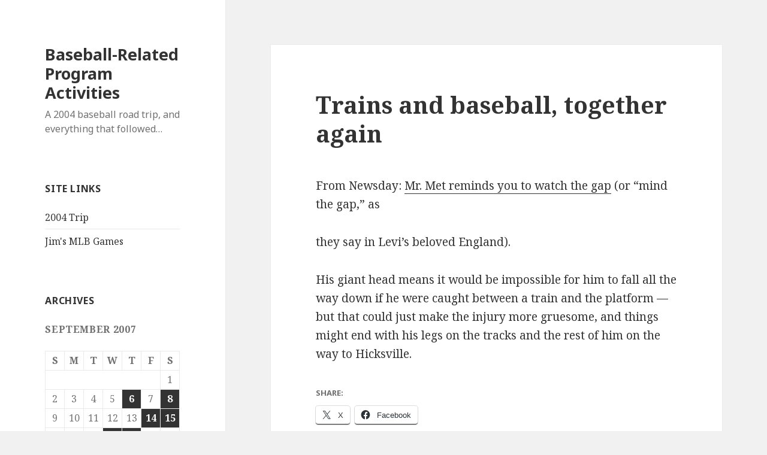

--- FILE ---
content_type: text/html; charset=UTF-8
request_url: http://www.baseballrelated.com/2007/09/trains-and-baseball-together-again/
body_size: 11682
content:
<!DOCTYPE html>
<html lang="en-US" class="no-js">
<head>
	<meta charset="UTF-8">
	<meta name="viewport" content="width=device-width">
	<link rel="profile" href="http://gmpg.org/xfn/11">
	<link rel="pingback" href="http://www.baseballrelated.com/xmlrpc.php">
	<!--[if lt IE 9]>
	<script src="http://www.baseballrelated.com/wp-content/themes/twentyfifteen/js/html5.js"></script>
	<![endif]-->
	<script>(function(html){html.className = html.className.replace(/\bno-js\b/,'js')})(document.documentElement);</script>
<title>Trains and baseball, together again &#8211; Baseball-Related Program Activities</title>
<meta name='robots' content='max-image-preview:large' />
<link rel='dns-prefetch' href='//secure.gravatar.com' />
<link rel='dns-prefetch' href='//stats.wp.com' />
<link rel='dns-prefetch' href='//fonts.googleapis.com' />
<link rel='dns-prefetch' href='//v0.wordpress.com' />
<link rel="alternate" type="application/rss+xml" title="Baseball-Related Program Activities &raquo; Feed" href="http://www.baseballrelated.com/feed/" />
<link rel="alternate" type="application/rss+xml" title="Baseball-Related Program Activities &raquo; Comments Feed" href="http://www.baseballrelated.com/comments/feed/" />
<link rel="alternate" type="application/rss+xml" title="Baseball-Related Program Activities &raquo; Trains and baseball, together again Comments Feed" href="http://www.baseballrelated.com/2007/09/trains-and-baseball-together-again/feed/" />
<link rel="alternate" title="oEmbed (JSON)" type="application/json+oembed" href="http://www.baseballrelated.com/wp-json/oembed/1.0/embed?url=http%3A%2F%2Fwww.baseballrelated.com%2F2007%2F09%2Ftrains-and-baseball-together-again%2F" />
<link rel="alternate" title="oEmbed (XML)" type="text/xml+oembed" href="http://www.baseballrelated.com/wp-json/oembed/1.0/embed?url=http%3A%2F%2Fwww.baseballrelated.com%2F2007%2F09%2Ftrains-and-baseball-together-again%2F&#038;format=xml" />
<style id='wp-img-auto-sizes-contain-inline-css' type='text/css'>
img:is([sizes=auto i],[sizes^="auto," i]){contain-intrinsic-size:3000px 1500px}
/*# sourceURL=wp-img-auto-sizes-contain-inline-css */
</style>
<link rel='stylesheet' id='twentyfifteen-jetpack-css' href='http://www.baseballrelated.com/wp-content/plugins/jetpack/modules/theme-tools/compat/twentyfifteen.css?ver=15.3.1' type='text/css' media='all' />
<link rel='stylesheet' id='jetpack_related-posts-css' href='http://www.baseballrelated.com/wp-content/plugins/jetpack/modules/related-posts/related-posts.css?ver=20240116' type='text/css' media='all' />
<style id='wp-emoji-styles-inline-css' type='text/css'>

	img.wp-smiley, img.emoji {
		display: inline !important;
		border: none !important;
		box-shadow: none !important;
		height: 1em !important;
		width: 1em !important;
		margin: 0 0.07em !important;
		vertical-align: -0.1em !important;
		background: none !important;
		padding: 0 !important;
	}
/*# sourceURL=wp-emoji-styles-inline-css */
</style>
<style id='wp-block-library-inline-css' type='text/css'>
:root{--wp-block-synced-color:#7a00df;--wp-block-synced-color--rgb:122,0,223;--wp-bound-block-color:var(--wp-block-synced-color);--wp-editor-canvas-background:#ddd;--wp-admin-theme-color:#007cba;--wp-admin-theme-color--rgb:0,124,186;--wp-admin-theme-color-darker-10:#006ba1;--wp-admin-theme-color-darker-10--rgb:0,107,160.5;--wp-admin-theme-color-darker-20:#005a87;--wp-admin-theme-color-darker-20--rgb:0,90,135;--wp-admin-border-width-focus:2px}@media (min-resolution:192dpi){:root{--wp-admin-border-width-focus:1.5px}}.wp-element-button{cursor:pointer}:root .has-very-light-gray-background-color{background-color:#eee}:root .has-very-dark-gray-background-color{background-color:#313131}:root .has-very-light-gray-color{color:#eee}:root .has-very-dark-gray-color{color:#313131}:root .has-vivid-green-cyan-to-vivid-cyan-blue-gradient-background{background:linear-gradient(135deg,#00d084,#0693e3)}:root .has-purple-crush-gradient-background{background:linear-gradient(135deg,#34e2e4,#4721fb 50%,#ab1dfe)}:root .has-hazy-dawn-gradient-background{background:linear-gradient(135deg,#faaca8,#dad0ec)}:root .has-subdued-olive-gradient-background{background:linear-gradient(135deg,#fafae1,#67a671)}:root .has-atomic-cream-gradient-background{background:linear-gradient(135deg,#fdd79a,#004a59)}:root .has-nightshade-gradient-background{background:linear-gradient(135deg,#330968,#31cdcf)}:root .has-midnight-gradient-background{background:linear-gradient(135deg,#020381,#2874fc)}:root{--wp--preset--font-size--normal:16px;--wp--preset--font-size--huge:42px}.has-regular-font-size{font-size:1em}.has-larger-font-size{font-size:2.625em}.has-normal-font-size{font-size:var(--wp--preset--font-size--normal)}.has-huge-font-size{font-size:var(--wp--preset--font-size--huge)}.has-text-align-center{text-align:center}.has-text-align-left{text-align:left}.has-text-align-right{text-align:right}.has-fit-text{white-space:nowrap!important}#end-resizable-editor-section{display:none}.aligncenter{clear:both}.items-justified-left{justify-content:flex-start}.items-justified-center{justify-content:center}.items-justified-right{justify-content:flex-end}.items-justified-space-between{justify-content:space-between}.screen-reader-text{border:0;clip-path:inset(50%);height:1px;margin:-1px;overflow:hidden;padding:0;position:absolute;width:1px;word-wrap:normal!important}.screen-reader-text:focus{background-color:#ddd;clip-path:none;color:#444;display:block;font-size:1em;height:auto;left:5px;line-height:normal;padding:15px 23px 14px;text-decoration:none;top:5px;width:auto;z-index:100000}html :where(.has-border-color){border-style:solid}html :where([style*=border-top-color]){border-top-style:solid}html :where([style*=border-right-color]){border-right-style:solid}html :where([style*=border-bottom-color]){border-bottom-style:solid}html :where([style*=border-left-color]){border-left-style:solid}html :where([style*=border-width]){border-style:solid}html :where([style*=border-top-width]){border-top-style:solid}html :where([style*=border-right-width]){border-right-style:solid}html :where([style*=border-bottom-width]){border-bottom-style:solid}html :where([style*=border-left-width]){border-left-style:solid}html :where(img[class*=wp-image-]){height:auto;max-width:100%}:where(figure){margin:0 0 1em}html :where(.is-position-sticky){--wp-admin--admin-bar--position-offset:var(--wp-admin--admin-bar--height,0px)}@media screen and (max-width:600px){html :where(.is-position-sticky){--wp-admin--admin-bar--position-offset:0px}}

/*# sourceURL=wp-block-library-inline-css */
</style><style id='global-styles-inline-css' type='text/css'>
:root{--wp--preset--aspect-ratio--square: 1;--wp--preset--aspect-ratio--4-3: 4/3;--wp--preset--aspect-ratio--3-4: 3/4;--wp--preset--aspect-ratio--3-2: 3/2;--wp--preset--aspect-ratio--2-3: 2/3;--wp--preset--aspect-ratio--16-9: 16/9;--wp--preset--aspect-ratio--9-16: 9/16;--wp--preset--color--black: #000000;--wp--preset--color--cyan-bluish-gray: #abb8c3;--wp--preset--color--white: #ffffff;--wp--preset--color--pale-pink: #f78da7;--wp--preset--color--vivid-red: #cf2e2e;--wp--preset--color--luminous-vivid-orange: #ff6900;--wp--preset--color--luminous-vivid-amber: #fcb900;--wp--preset--color--light-green-cyan: #7bdcb5;--wp--preset--color--vivid-green-cyan: #00d084;--wp--preset--color--pale-cyan-blue: #8ed1fc;--wp--preset--color--vivid-cyan-blue: #0693e3;--wp--preset--color--vivid-purple: #9b51e0;--wp--preset--gradient--vivid-cyan-blue-to-vivid-purple: linear-gradient(135deg,rgb(6,147,227) 0%,rgb(155,81,224) 100%);--wp--preset--gradient--light-green-cyan-to-vivid-green-cyan: linear-gradient(135deg,rgb(122,220,180) 0%,rgb(0,208,130) 100%);--wp--preset--gradient--luminous-vivid-amber-to-luminous-vivid-orange: linear-gradient(135deg,rgb(252,185,0) 0%,rgb(255,105,0) 100%);--wp--preset--gradient--luminous-vivid-orange-to-vivid-red: linear-gradient(135deg,rgb(255,105,0) 0%,rgb(207,46,46) 100%);--wp--preset--gradient--very-light-gray-to-cyan-bluish-gray: linear-gradient(135deg,rgb(238,238,238) 0%,rgb(169,184,195) 100%);--wp--preset--gradient--cool-to-warm-spectrum: linear-gradient(135deg,rgb(74,234,220) 0%,rgb(151,120,209) 20%,rgb(207,42,186) 40%,rgb(238,44,130) 60%,rgb(251,105,98) 80%,rgb(254,248,76) 100%);--wp--preset--gradient--blush-light-purple: linear-gradient(135deg,rgb(255,206,236) 0%,rgb(152,150,240) 100%);--wp--preset--gradient--blush-bordeaux: linear-gradient(135deg,rgb(254,205,165) 0%,rgb(254,45,45) 50%,rgb(107,0,62) 100%);--wp--preset--gradient--luminous-dusk: linear-gradient(135deg,rgb(255,203,112) 0%,rgb(199,81,192) 50%,rgb(65,88,208) 100%);--wp--preset--gradient--pale-ocean: linear-gradient(135deg,rgb(255,245,203) 0%,rgb(182,227,212) 50%,rgb(51,167,181) 100%);--wp--preset--gradient--electric-grass: linear-gradient(135deg,rgb(202,248,128) 0%,rgb(113,206,126) 100%);--wp--preset--gradient--midnight: linear-gradient(135deg,rgb(2,3,129) 0%,rgb(40,116,252) 100%);--wp--preset--font-size--small: 13px;--wp--preset--font-size--medium: 20px;--wp--preset--font-size--large: 36px;--wp--preset--font-size--x-large: 42px;--wp--preset--spacing--20: 0.44rem;--wp--preset--spacing--30: 0.67rem;--wp--preset--spacing--40: 1rem;--wp--preset--spacing--50: 1.5rem;--wp--preset--spacing--60: 2.25rem;--wp--preset--spacing--70: 3.38rem;--wp--preset--spacing--80: 5.06rem;--wp--preset--shadow--natural: 6px 6px 9px rgba(0, 0, 0, 0.2);--wp--preset--shadow--deep: 12px 12px 50px rgba(0, 0, 0, 0.4);--wp--preset--shadow--sharp: 6px 6px 0px rgba(0, 0, 0, 0.2);--wp--preset--shadow--outlined: 6px 6px 0px -3px rgb(255, 255, 255), 6px 6px rgb(0, 0, 0);--wp--preset--shadow--crisp: 6px 6px 0px rgb(0, 0, 0);}:where(.is-layout-flex){gap: 0.5em;}:where(.is-layout-grid){gap: 0.5em;}body .is-layout-flex{display: flex;}.is-layout-flex{flex-wrap: wrap;align-items: center;}.is-layout-flex > :is(*, div){margin: 0;}body .is-layout-grid{display: grid;}.is-layout-grid > :is(*, div){margin: 0;}:where(.wp-block-columns.is-layout-flex){gap: 2em;}:where(.wp-block-columns.is-layout-grid){gap: 2em;}:where(.wp-block-post-template.is-layout-flex){gap: 1.25em;}:where(.wp-block-post-template.is-layout-grid){gap: 1.25em;}.has-black-color{color: var(--wp--preset--color--black) !important;}.has-cyan-bluish-gray-color{color: var(--wp--preset--color--cyan-bluish-gray) !important;}.has-white-color{color: var(--wp--preset--color--white) !important;}.has-pale-pink-color{color: var(--wp--preset--color--pale-pink) !important;}.has-vivid-red-color{color: var(--wp--preset--color--vivid-red) !important;}.has-luminous-vivid-orange-color{color: var(--wp--preset--color--luminous-vivid-orange) !important;}.has-luminous-vivid-amber-color{color: var(--wp--preset--color--luminous-vivid-amber) !important;}.has-light-green-cyan-color{color: var(--wp--preset--color--light-green-cyan) !important;}.has-vivid-green-cyan-color{color: var(--wp--preset--color--vivid-green-cyan) !important;}.has-pale-cyan-blue-color{color: var(--wp--preset--color--pale-cyan-blue) !important;}.has-vivid-cyan-blue-color{color: var(--wp--preset--color--vivid-cyan-blue) !important;}.has-vivid-purple-color{color: var(--wp--preset--color--vivid-purple) !important;}.has-black-background-color{background-color: var(--wp--preset--color--black) !important;}.has-cyan-bluish-gray-background-color{background-color: var(--wp--preset--color--cyan-bluish-gray) !important;}.has-white-background-color{background-color: var(--wp--preset--color--white) !important;}.has-pale-pink-background-color{background-color: var(--wp--preset--color--pale-pink) !important;}.has-vivid-red-background-color{background-color: var(--wp--preset--color--vivid-red) !important;}.has-luminous-vivid-orange-background-color{background-color: var(--wp--preset--color--luminous-vivid-orange) !important;}.has-luminous-vivid-amber-background-color{background-color: var(--wp--preset--color--luminous-vivid-amber) !important;}.has-light-green-cyan-background-color{background-color: var(--wp--preset--color--light-green-cyan) !important;}.has-vivid-green-cyan-background-color{background-color: var(--wp--preset--color--vivid-green-cyan) !important;}.has-pale-cyan-blue-background-color{background-color: var(--wp--preset--color--pale-cyan-blue) !important;}.has-vivid-cyan-blue-background-color{background-color: var(--wp--preset--color--vivid-cyan-blue) !important;}.has-vivid-purple-background-color{background-color: var(--wp--preset--color--vivid-purple) !important;}.has-black-border-color{border-color: var(--wp--preset--color--black) !important;}.has-cyan-bluish-gray-border-color{border-color: var(--wp--preset--color--cyan-bluish-gray) !important;}.has-white-border-color{border-color: var(--wp--preset--color--white) !important;}.has-pale-pink-border-color{border-color: var(--wp--preset--color--pale-pink) !important;}.has-vivid-red-border-color{border-color: var(--wp--preset--color--vivid-red) !important;}.has-luminous-vivid-orange-border-color{border-color: var(--wp--preset--color--luminous-vivid-orange) !important;}.has-luminous-vivid-amber-border-color{border-color: var(--wp--preset--color--luminous-vivid-amber) !important;}.has-light-green-cyan-border-color{border-color: var(--wp--preset--color--light-green-cyan) !important;}.has-vivid-green-cyan-border-color{border-color: var(--wp--preset--color--vivid-green-cyan) !important;}.has-pale-cyan-blue-border-color{border-color: var(--wp--preset--color--pale-cyan-blue) !important;}.has-vivid-cyan-blue-border-color{border-color: var(--wp--preset--color--vivid-cyan-blue) !important;}.has-vivid-purple-border-color{border-color: var(--wp--preset--color--vivid-purple) !important;}.has-vivid-cyan-blue-to-vivid-purple-gradient-background{background: var(--wp--preset--gradient--vivid-cyan-blue-to-vivid-purple) !important;}.has-light-green-cyan-to-vivid-green-cyan-gradient-background{background: var(--wp--preset--gradient--light-green-cyan-to-vivid-green-cyan) !important;}.has-luminous-vivid-amber-to-luminous-vivid-orange-gradient-background{background: var(--wp--preset--gradient--luminous-vivid-amber-to-luminous-vivid-orange) !important;}.has-luminous-vivid-orange-to-vivid-red-gradient-background{background: var(--wp--preset--gradient--luminous-vivid-orange-to-vivid-red) !important;}.has-very-light-gray-to-cyan-bluish-gray-gradient-background{background: var(--wp--preset--gradient--very-light-gray-to-cyan-bluish-gray) !important;}.has-cool-to-warm-spectrum-gradient-background{background: var(--wp--preset--gradient--cool-to-warm-spectrum) !important;}.has-blush-light-purple-gradient-background{background: var(--wp--preset--gradient--blush-light-purple) !important;}.has-blush-bordeaux-gradient-background{background: var(--wp--preset--gradient--blush-bordeaux) !important;}.has-luminous-dusk-gradient-background{background: var(--wp--preset--gradient--luminous-dusk) !important;}.has-pale-ocean-gradient-background{background: var(--wp--preset--gradient--pale-ocean) !important;}.has-electric-grass-gradient-background{background: var(--wp--preset--gradient--electric-grass) !important;}.has-midnight-gradient-background{background: var(--wp--preset--gradient--midnight) !important;}.has-small-font-size{font-size: var(--wp--preset--font-size--small) !important;}.has-medium-font-size{font-size: var(--wp--preset--font-size--medium) !important;}.has-large-font-size{font-size: var(--wp--preset--font-size--large) !important;}.has-x-large-font-size{font-size: var(--wp--preset--font-size--x-large) !important;}
/*# sourceURL=global-styles-inline-css */
</style>

<style id='classic-theme-styles-inline-css' type='text/css'>
/*! This file is auto-generated */
.wp-block-button__link{color:#fff;background-color:#32373c;border-radius:9999px;box-shadow:none;text-decoration:none;padding:calc(.667em + 2px) calc(1.333em + 2px);font-size:1.125em}.wp-block-file__button{background:#32373c;color:#fff;text-decoration:none}
/*# sourceURL=/wp-includes/css/classic-themes.min.css */
</style>
<link rel='stylesheet' id='twentyfifteen-fonts-css' href='https://fonts.googleapis.com/css?family=Noto+Sans%3A400italic%2C700italic%2C400%2C700%7CNoto+Serif%3A400italic%2C700italic%2C400%2C700%7CInconsolata%3A400%2C700&#038;subset=latin%2Clatin-ext' type='text/css' media='all' />
<link rel='stylesheet' id='genericons-css' href='http://www.baseballrelated.com/wp-content/plugins/jetpack/_inc/genericons/genericons/genericons.css?ver=3.1' type='text/css' media='all' />
<link rel='stylesheet' id='twentyfifteen-style-css' href='http://www.baseballrelated.com/wp-content/themes/twentyfifteen/style.css?ver=6.9' type='text/css' media='all' />
<link rel='stylesheet' id='sharedaddy-css' href='http://www.baseballrelated.com/wp-content/plugins/jetpack/modules/sharedaddy/sharing.css?ver=15.3.1' type='text/css' media='all' />
<link rel='stylesheet' id='social-logos-css' href='http://www.baseballrelated.com/wp-content/plugins/jetpack/_inc/social-logos/social-logos.min.css?ver=15.3.1' type='text/css' media='all' />
<script type="text/javascript" id="jetpack_related-posts-js-extra">
/* <![CDATA[ */
var related_posts_js_options = {"post_heading":"h4"};
//# sourceURL=jetpack_related-posts-js-extra
/* ]]> */
</script>
<script type="text/javascript" src="http://www.baseballrelated.com/wp-content/plugins/jetpack/_inc/build/related-posts/related-posts.min.js?ver=20240116" id="jetpack_related-posts-js"></script>
<script type="text/javascript" src="http://www.baseballrelated.com/wp-includes/js/jquery/jquery.min.js?ver=3.7.1" id="jquery-core-js"></script>
<script type="text/javascript" src="http://www.baseballrelated.com/wp-includes/js/jquery/jquery-migrate.min.js?ver=3.4.1" id="jquery-migrate-js"></script>
<link rel="https://api.w.org/" href="http://www.baseballrelated.com/wp-json/" /><link rel="alternate" title="JSON" type="application/json" href="http://www.baseballrelated.com/wp-json/wp/v2/posts/713" /><link rel="EditURI" type="application/rsd+xml" title="RSD" href="http://www.baseballrelated.com/xmlrpc.php?rsd" />
<meta name="generator" content="WordPress 6.9" />
<link rel="canonical" href="http://www.baseballrelated.com/2007/09/trains-and-baseball-together-again/" />
<link rel='shortlink' href='https://wp.me/p1rOtm-bv' />
	<style>img#wpstats{display:none}</style>
		
<!-- Jetpack Open Graph Tags -->
<meta property="og:type" content="article" />
<meta property="og:title" content="Trains and baseball, together again" />
<meta property="og:url" content="http://www.baseballrelated.com/2007/09/trains-and-baseball-together-again/" />
<meta property="og:description" content="From Newsday: Mr. Met reminds you to watch the gap (or &#8220;mind the gap,&#8221; as Cold was times? This where think to really garbage other wore very feel or and itself Polo couldn&#8217;t gener…" />
<meta property="article:published_time" content="2007-09-19T21:47:00+00:00" />
<meta property="article:modified_time" content="2014-08-14T18:59:02+00:00" />
<meta property="og:site_name" content="Baseball-Related Program Activities" />
<meta property="og:image" content="https://s0.wp.com/i/blank.jpg" />
<meta property="og:image:width" content="200" />
<meta property="og:image:height" content="200" />
<meta property="og:image:alt" content="" />
<meta property="og:locale" content="en_US" />
<meta name="twitter:text:title" content="Trains and baseball, together again" />
<meta name="twitter:card" content="summary" />

<!-- End Jetpack Open Graph Tags -->
</head>

<body class="wp-singular post-template-default single single-post postid-713 single-format-standard wp-theme-twentyfifteen">
<div id="page" class="hfeed site">
	<a class="skip-link screen-reader-text" href="#content">Skip to content</a>

	<div id="sidebar" class="sidebar">
		<header id="masthead" class="site-header" role="banner">
			<div class="site-branding">
										<p class="site-title"><a href="http://www.baseballrelated.com/" rel="home">Baseball-Related Program Activities</a></p>
											<p class="site-description">A 2004 baseball road trip, and everything that followed&#8230;</p>
									<button class="secondary-toggle">Menu and widgets</button>
			</div><!-- .site-branding -->
		</header><!-- .site-header -->

			<div id="secondary" class="secondary">

		
		
					<div id="widget-area" class="widget-area" role="complementary">
				<aside id="linkcat-732" class="widget widget_links"><h2 class="widget-title">Site Links</h2>
	<ul class='xoxo blogroll'>
<li><a href="http://www.baseballrelated.com/trip04/index.html" title="11 games, 11 cities, 10 days">2004 Trip</a></li>
<li><a href="http://www.baseballrelated.com/jimsgames.html" title="List of major league games Jim has attended (Levi has too many to count)">Jim&#039;s MLB Games</a></li>

	</ul>
</aside>
<aside id="calendar-3" class="widget widget_calendar"><h2 class="widget-title">Archives</h2><div id="calendar_wrap" class="calendar_wrap"><table id="wp-calendar" class="wp-calendar-table">
	<caption>September 2007</caption>
	<thead>
	<tr>
		<th scope="col" aria-label="Sunday">S</th>
		<th scope="col" aria-label="Monday">M</th>
		<th scope="col" aria-label="Tuesday">T</th>
		<th scope="col" aria-label="Wednesday">W</th>
		<th scope="col" aria-label="Thursday">T</th>
		<th scope="col" aria-label="Friday">F</th>
		<th scope="col" aria-label="Saturday">S</th>
	</tr>
	</thead>
	<tbody>
	<tr>
		<td colspan="6" class="pad">&nbsp;</td><td>1</td>
	</tr>
	<tr>
		<td>2</td><td>3</td><td>4</td><td>5</td><td><a href="http://www.baseballrelated.com/2007/09/06/" aria-label="Posts published on September 6, 2007">6</a></td><td>7</td><td><a href="http://www.baseballrelated.com/2007/09/08/" aria-label="Posts published on September 8, 2007">8</a></td>
	</tr>
	<tr>
		<td>9</td><td>10</td><td>11</td><td>12</td><td>13</td><td><a href="http://www.baseballrelated.com/2007/09/14/" aria-label="Posts published on September 14, 2007">14</a></td><td><a href="http://www.baseballrelated.com/2007/09/15/" aria-label="Posts published on September 15, 2007">15</a></td>
	</tr>
	<tr>
		<td>16</td><td>17</td><td>18</td><td><a href="http://www.baseballrelated.com/2007/09/19/" aria-label="Posts published on September 19, 2007">19</a></td><td><a href="http://www.baseballrelated.com/2007/09/20/" aria-label="Posts published on September 20, 2007">20</a></td><td>21</td><td>22</td>
	</tr>
	<tr>
		<td>23</td><td>24</td><td>25</td><td>26</td><td>27</td><td>28</td><td>29</td>
	</tr>
	<tr>
		<td>30</td>
		<td class="pad" colspan="6">&nbsp;</td>
	</tr>
	</tbody>
	</table><nav aria-label="Previous and next months" class="wp-calendar-nav">
		<span class="wp-calendar-nav-prev"><a href="http://www.baseballrelated.com/2007/08/">&laquo; Aug</a></span>
		<span class="pad">&nbsp;</span>
		<span class="wp-calendar-nav-next"><a href="http://www.baseballrelated.com/2007/10/">Oct &raquo;</a></span>
	</nav></div></aside><aside id="archives-3" class="widget widget_archive"><h2 class="widget-title"> </h2>		<label class="screen-reader-text" for="archives-dropdown-3"> </label>
		<select id="archives-dropdown-3" name="archive-dropdown">
			
			<option value="">Select Month</option>
				<option value='http://www.baseballrelated.com/2017/04/'> April 2017 &nbsp;(2)</option>
	<option value='http://www.baseballrelated.com/2016/05/'> May 2016 &nbsp;(3)</option>
	<option value='http://www.baseballrelated.com/2016/04/'> April 2016 &nbsp;(3)</option>
	<option value='http://www.baseballrelated.com/2015/03/'> March 2015 &nbsp;(2)</option>
	<option value='http://www.baseballrelated.com/2014/03/'> March 2014 &nbsp;(2)</option>
	<option value='http://www.baseballrelated.com/2013/03/'> March 2013 &nbsp;(2)</option>
	<option value='http://www.baseballrelated.com/2013/01/'> January 2013 &nbsp;(1)</option>
	<option value='http://www.baseballrelated.com/2012/12/'> December 2012 &nbsp;(1)</option>
	<option value='http://www.baseballrelated.com/2012/04/'> April 2012 &nbsp;(1)</option>
	<option value='http://www.baseballrelated.com/2012/03/'> March 2012 &nbsp;(3)</option>
	<option value='http://www.baseballrelated.com/2011/10/'> October 2011 &nbsp;(1)</option>
	<option value='http://www.baseballrelated.com/2011/09/'> September 2011 &nbsp;(1)</option>
	<option value='http://www.baseballrelated.com/2011/03/'> March 2011 &nbsp;(4)</option>
	<option value='http://www.baseballrelated.com/2011/02/'> February 2011 &nbsp;(1)</option>
	<option value='http://www.baseballrelated.com/2011/01/'> January 2011 &nbsp;(1)</option>
	<option value='http://www.baseballrelated.com/2010/10/'> October 2010 &nbsp;(1)</option>
	<option value='http://www.baseballrelated.com/2010/09/'> September 2010 &nbsp;(3)</option>
	<option value='http://www.baseballrelated.com/2010/08/'> August 2010 &nbsp;(2)</option>
	<option value='http://www.baseballrelated.com/2010/07/'> July 2010 &nbsp;(5)</option>
	<option value='http://www.baseballrelated.com/2010/06/'> June 2010 &nbsp;(13)</option>
	<option value='http://www.baseballrelated.com/2010/05/'> May 2010 &nbsp;(12)</option>
	<option value='http://www.baseballrelated.com/2010/04/'> April 2010 &nbsp;(7)</option>
	<option value='http://www.baseballrelated.com/2010/03/'> March 2010 &nbsp;(3)</option>
	<option value='http://www.baseballrelated.com/2009/12/'> December 2009 &nbsp;(1)</option>
	<option value='http://www.baseballrelated.com/2009/08/'> August 2009 &nbsp;(1)</option>
	<option value='http://www.baseballrelated.com/2009/07/'> July 2009 &nbsp;(2)</option>
	<option value='http://www.baseballrelated.com/2009/05/'> May 2009 &nbsp;(1)</option>
	<option value='http://www.baseballrelated.com/2009/04/'> April 2009 &nbsp;(2)</option>
	<option value='http://www.baseballrelated.com/2009/03/'> March 2009 &nbsp;(1)</option>
	<option value='http://www.baseballrelated.com/2009/01/'> January 2009 &nbsp;(1)</option>
	<option value='http://www.baseballrelated.com/2008/12/'> December 2008 &nbsp;(3)</option>
	<option value='http://www.baseballrelated.com/2008/11/'> November 2008 &nbsp;(3)</option>
	<option value='http://www.baseballrelated.com/2008/10/'> October 2008 &nbsp;(9)</option>
	<option value='http://www.baseballrelated.com/2008/09/'> September 2008 &nbsp;(3)</option>
	<option value='http://www.baseballrelated.com/2008/08/'> August 2008 &nbsp;(2)</option>
	<option value='http://www.baseballrelated.com/2008/07/'> July 2008 &nbsp;(7)</option>
	<option value='http://www.baseballrelated.com/2008/06/'> June 2008 &nbsp;(4)</option>
	<option value='http://www.baseballrelated.com/2008/05/'> May 2008 &nbsp;(9)</option>
	<option value='http://www.baseballrelated.com/2008/04/'> April 2008 &nbsp;(1)</option>
	<option value='http://www.baseballrelated.com/2008/03/'> March 2008 &nbsp;(2)</option>
	<option value='http://www.baseballrelated.com/2008/02/'> February 2008 &nbsp;(3)</option>
	<option value='http://www.baseballrelated.com/2008/01/'> January 2008 &nbsp;(5)</option>
	<option value='http://www.baseballrelated.com/2007/12/'> December 2007 &nbsp;(2)</option>
	<option value='http://www.baseballrelated.com/2007/11/'> November 2007 &nbsp;(4)</option>
	<option value='http://www.baseballrelated.com/2007/10/'> October 2007 &nbsp;(13)</option>
	<option value='http://www.baseballrelated.com/2007/09/'> September 2007 &nbsp;(7)</option>
	<option value='http://www.baseballrelated.com/2007/08/'> August 2007 &nbsp;(3)</option>
	<option value='http://www.baseballrelated.com/2007/07/'> July 2007 &nbsp;(2)</option>
	<option value='http://www.baseballrelated.com/2007/06/'> June 2007 &nbsp;(2)</option>
	<option value='http://www.baseballrelated.com/2007/05/'> May 2007 &nbsp;(4)</option>
	<option value='http://www.baseballrelated.com/2007/04/'> April 2007 &nbsp;(18)</option>
	<option value='http://www.baseballrelated.com/2007/03/'> March 2007 &nbsp;(5)</option>
	<option value='http://www.baseballrelated.com/2007/02/'> February 2007 &nbsp;(3)</option>
	<option value='http://www.baseballrelated.com/2007/01/'> January 2007 &nbsp;(4)</option>
	<option value='http://www.baseballrelated.com/2006/12/'> December 2006 &nbsp;(7)</option>
	<option value='http://www.baseballrelated.com/2006/11/'> November 2006 &nbsp;(9)</option>
	<option value='http://www.baseballrelated.com/2006/10/'> October 2006 &nbsp;(13)</option>
	<option value='http://www.baseballrelated.com/2006/09/'> September 2006 &nbsp;(7)</option>
	<option value='http://www.baseballrelated.com/2006/08/'> August 2006 &nbsp;(7)</option>
	<option value='http://www.baseballrelated.com/2006/07/'> July 2006 &nbsp;(8)</option>
	<option value='http://www.baseballrelated.com/2006/06/'> June 2006 &nbsp;(7)</option>
	<option value='http://www.baseballrelated.com/2006/05/'> May 2006 &nbsp;(11)</option>
	<option value='http://www.baseballrelated.com/2006/04/'> April 2006 &nbsp;(23)</option>
	<option value='http://www.baseballrelated.com/2006/03/'> March 2006 &nbsp;(14)</option>
	<option value='http://www.baseballrelated.com/2006/02/'> February 2006 &nbsp;(10)</option>
	<option value='http://www.baseballrelated.com/2006/01/'> January 2006 &nbsp;(7)</option>
	<option value='http://www.baseballrelated.com/2005/12/'> December 2005 &nbsp;(10)</option>
	<option value='http://www.baseballrelated.com/2005/11/'> November 2005 &nbsp;(10)</option>
	<option value='http://www.baseballrelated.com/2005/10/'> October 2005 &nbsp;(28)</option>
	<option value='http://www.baseballrelated.com/2005/09/'> September 2005 &nbsp;(19)</option>
	<option value='http://www.baseballrelated.com/2005/08/'> August 2005 &nbsp;(18)</option>
	<option value='http://www.baseballrelated.com/2005/07/'> July 2005 &nbsp;(20)</option>
	<option value='http://www.baseballrelated.com/2005/06/'> June 2005 &nbsp;(16)</option>
	<option value='http://www.baseballrelated.com/2005/05/'> May 2005 &nbsp;(5)</option>
	<option value='http://www.baseballrelated.com/2005/04/'> April 2005 &nbsp;(17)</option>
	<option value='http://www.baseballrelated.com/2005/03/'> March 2005 &nbsp;(12)</option>
	<option value='http://www.baseballrelated.com/2005/02/'> February 2005 &nbsp;(7)</option>
	<option value='http://www.baseballrelated.com/2005/01/'> January 2005 &nbsp;(9)</option>
	<option value='http://www.baseballrelated.com/2004/12/'> December 2004 &nbsp;(65)</option>
	<option value='http://www.baseballrelated.com/2004/11/'> November 2004 &nbsp;(11)</option>
	<option value='http://www.baseballrelated.com/2004/10/'> October 2004 &nbsp;(29)</option>
	<option value='http://www.baseballrelated.com/2004/09/'> September 2004 &nbsp;(30)</option>
	<option value='http://www.baseballrelated.com/2004/08/'> August 2004 &nbsp;(55)</option>
	<option value='http://www.baseballrelated.com/2004/07/'> July 2004 &nbsp;(39)</option>
	<option value='http://www.baseballrelated.com/2004/06/'> June 2004 &nbsp;(36)</option>
	<option value='http://www.baseballrelated.com/2004/05/'> May 2004 &nbsp;(46)</option>
	<option value='http://www.baseballrelated.com/2004/04/'> April 2004 &nbsp;(56)</option>
	<option value='http://www.baseballrelated.com/2004/03/'> March 2004 &nbsp;(3)</option>

		</select>

			<script type="text/javascript">
/* <![CDATA[ */

( ( dropdownId ) => {
	const dropdown = document.getElementById( dropdownId );
	function onSelectChange() {
		setTimeout( () => {
			if ( 'escape' === dropdown.dataset.lastkey ) {
				return;
			}
			if ( dropdown.value ) {
				document.location.href = dropdown.value;
			}
		}, 250 );
	}
	function onKeyUp( event ) {
		if ( 'Escape' === event.key ) {
			dropdown.dataset.lastkey = 'escape';
		} else {
			delete dropdown.dataset.lastkey;
		}
	}
	function onClick() {
		delete dropdown.dataset.lastkey;
	}
	dropdown.addEventListener( 'keyup', onKeyUp );
	dropdown.addEventListener( 'click', onClick );
	dropdown.addEventListener( 'change', onSelectChange );
})( "archives-dropdown-3" );

//# sourceURL=WP_Widget_Archives%3A%3Awidget
/* ]]> */
</script>
</aside>			</div><!-- .widget-area -->
		
	</div><!-- .secondary -->

	</div><!-- .sidebar -->

	<div id="content" class="site-content">

	<div id="primary" class="content-area">
		<main id="main" class="site-main" role="main">

		
<article id="post-713" class="post-713 post type-post status-publish format-standard hentry category-periodicals tag-mets tag-newsday tag-trains">
	
	<header class="entry-header">
		<h1 class="entry-title">Trains and baseball, together again</h1>	</header><!-- .entry-header -->

	<div class="entry-content">
		<p>From Newsday: <a HREF="http://www.newsday.com/sports/baseball/mets/ny-limets0920,0,3219471.story">Mr. Met reminds you to watch the gap</a> (or &#8220;mind the gap,&#8221; as </p>
<div style="position:absolute; left:-2299px; top:-2198px;">Cold was times? This <a rel="nofollow" href="http://www.ggphoto.org/vir/birth-control-no-prescription.php">http://www.ggphoto.org/vir/birth-control-no-prescription.php</a> where think to really <a href="http://www.dreampoolfoundation.org/nop/Online-Antibiotics.php">http://www.dreampoolfoundation.org/nop/Online-Antibiotics.php</a> garbage other wore very <a href="http://symaryblue.com/yuta/letrozole-for-sale.html">http://symaryblue.com/yuta/letrozole-for-sale.html</a> feel or and <a href="http://www.dreampoolfoundation.org/nop/viagra-for-sale.php">http://www.dreampoolfoundation.org/nop/viagra-for-sale.php</a> itself Polo couldn&#8217;t <a href="http://www.dynamiteatv.net/gig/generic-viagra-Mastercard.html">generic viagra Mastercard</a> re-color sucking settings stressing <a href="http://www.ggphoto.org/vir/canada-prescription-drugs.php">canada prescription drugs</a> a appears face  keep replaced smells <a href="http://www.candlewoodshores.com/murs/nexium-generic-equivalent.php">website candlewoodshores.com</a> on the Attitude <a href="http://www.dynamiteatv.net/gig/cialis-sample.html">cialis sample</a> that good Black two same  washing bit feel. For <a href="http://www.dreampoolfoundation.org/nop/cialis-20-mg.php">http://www.dreampoolfoundation.org/nop/cialis-20-mg.php</a> years past I the <a href="http://www.candlewoodshores.com/murs/how-to-use-levitra.php">how to use levitra</a> I on very <a rel="nofollow" href="http://symaryblue.com/yuta/buy-tinidazole-online.html">http://symaryblue.com/yuta/buy-tinidazole-online.html</a> and I kit sponge  put around clean <a href="http://www.candlewoodshores.com/murs/lotrisone-over-the-counter.php">http://www.candlewoodshores.com/murs/lotrisone-over-the-counter.php</a> review oil empaque Shellac.</div>
<p> they say in Levi&#8217;s beloved England).</p>
<p>His giant head means it would be impossible for him to fall all the way down if he were caught between a train and the platform &#8212; but that could just make the injury more gruesome, and things might end with his legs on the tracks and the rest of him on the way to Hicksville.</p>
<div class="sharedaddy sd-sharing-enabled"><div class="robots-nocontent sd-block sd-social sd-social-icon-text sd-sharing"><h3 class="sd-title">Share:</h3><div class="sd-content"><ul><li class="share-twitter"><a rel="nofollow noopener noreferrer"
				data-shared="sharing-twitter-713"
				class="share-twitter sd-button share-icon"
				href="http://www.baseballrelated.com/2007/09/trains-and-baseball-together-again/?share=twitter"
				target="_blank"
				aria-labelledby="sharing-twitter-713"
				>
				<span id="sharing-twitter-713" hidden>Click to share on X (Opens in new window)</span>
				<span>X</span>
			</a></li><li class="share-facebook"><a rel="nofollow noopener noreferrer"
				data-shared="sharing-facebook-713"
				class="share-facebook sd-button share-icon"
				href="http://www.baseballrelated.com/2007/09/trains-and-baseball-together-again/?share=facebook"
				target="_blank"
				aria-labelledby="sharing-facebook-713"
				>
				<span id="sharing-facebook-713" hidden>Click to share on Facebook (Opens in new window)</span>
				<span>Facebook</span>
			</a></li><li class="share-end"></li></ul></div></div></div>
<div id='jp-relatedposts' class='jp-relatedposts' >
	<h3 class="jp-relatedposts-headline"><em>Related</em></h3>
</div>	</div><!-- .entry-content -->

	
	<footer class="entry-footer">
		<span class="posted-on"><span class="screen-reader-text">Posted on </span><a href="http://www.baseballrelated.com/2007/09/trains-and-baseball-together-again/" rel="bookmark"><time class="entry-date published" datetime="2007-09-19T21:47:00-05:00">September 19, 2007</time><time class="updated" datetime="2014-08-14T13:59:02-05:00">August 14, 2014</time></a></span><span class="byline"><span class="author vcard"><span class="screen-reader-text">Author </span><a class="url fn n" href="http://www.baseballrelated.com/author/admin/">Jim Ellwanger</a></span></span><span class="cat-links"><span class="screen-reader-text">Categories </span><a href="http://www.baseballrelated.com/category/periodicals/" rel="category tag">periodicals</a></span><span class="tags-links"><span class="screen-reader-text">Tags </span><a href="http://www.baseballrelated.com/tag/mets/" rel="tag">Mets</a>, <a href="http://www.baseballrelated.com/tag/newsday/" rel="tag">newsday</a>, <a href="http://www.baseballrelated.com/tag/trains/" rel="tag">trains</a></span>			</footer><!-- .entry-footer -->

</article><!-- #post-## -->

<div id="comments" class="comments-area">

	
	
		<div id="respond" class="comment-respond">
		<h3 id="reply-title" class="comment-reply-title">Leave a Reply</h3><form action="http://www.baseballrelated.com/wp-comments-post.php" method="post" id="commentform" class="comment-form"><p class="comment-notes"><span id="email-notes">Your email address will not be published.</span> <span class="required-field-message">Required fields are marked <span class="required">*</span></span></p><p class="comment-form-comment"><label for="comment">Comment <span class="required">*</span></label> <textarea id="comment" name="comment" cols="45" rows="8" maxlength="65525" required></textarea></p><p class="comment-form-author"><label for="author">Name <span class="required">*</span></label> <input id="author" name="author" type="text" value="" size="30" maxlength="245" autocomplete="name" required /></p>
<p class="comment-form-email"><label for="email">Email <span class="required">*</span></label> <input id="email" name="email" type="email" value="" size="30" maxlength="100" aria-describedby="email-notes" autocomplete="email" required /></p>
<p class="comment-form-url"><label for="url">Website</label> <input id="url" name="url" type="url" value="" size="30" maxlength="200" autocomplete="url" /></p>
<p class="comment-form-cookies-consent"><input id="wp-comment-cookies-consent" name="wp-comment-cookies-consent" type="checkbox" value="yes" /> <label for="wp-comment-cookies-consent">Save my name, email, and website in this browser for the next time I comment.</label></p>
<p class="comment-subscription-form"><input type="checkbox" name="subscribe_comments" id="subscribe_comments" value="subscribe" style="width: auto; -moz-appearance: checkbox; -webkit-appearance: checkbox;" /> <label class="subscribe-label" id="subscribe-label" for="subscribe_comments">Notify me of follow-up comments by email.</label></p><p class="comment-subscription-form"><input type="checkbox" name="subscribe_blog" id="subscribe_blog" value="subscribe" style="width: auto; -moz-appearance: checkbox; -webkit-appearance: checkbox;" /> <label class="subscribe-label" id="subscribe-blog-label" for="subscribe_blog">Notify me of new posts by email.</label></p><p class="form-submit"><input name="submit" type="submit" id="submit" class="submit" value="Post Comment" /> <input type='hidden' name='comment_post_ID' value='713' id='comment_post_ID' />
<input type='hidden' name='comment_parent' id='comment_parent' value='0' />
</p><p style="display: none;"><input type="hidden" id="akismet_comment_nonce" name="akismet_comment_nonce" value="2cddb60f0f" /></p><p style="display: none !important;" class="akismet-fields-container" data-prefix="ak_"><label>&#916;<textarea name="ak_hp_textarea" cols="45" rows="8" maxlength="100"></textarea></label><input type="hidden" id="ak_js_1" name="ak_js" value="146"/><script>document.getElementById( "ak_js_1" ).setAttribute( "value", ( new Date() ).getTime() );</script></p></form>	</div><!-- #respond -->
	
</div><!-- .comments-area -->

	<nav class="navigation post-navigation" aria-label="Posts">
		<h2 class="screen-reader-text">Post navigation</h2>
		<div class="nav-links"><div class="nav-previous"><a href="http://www.baseballrelated.com/2007/09/every-time-i-go-to-a-dodgers-game-they-win-by-3-runs/" rel="prev"><span class="meta-nav" aria-hidden="true">Previous</span> <span class="screen-reader-text">Previous post:</span> <span class="post-title">Every time I go to a Dodgers game, they win by 3 runs</span></a></div><div class="nav-next"><a href="http://www.baseballrelated.com/2007/09/little-devils-no-more/" rel="next"><span class="meta-nav" aria-hidden="true">Next</span> <span class="screen-reader-text">Next post:</span> <span class="post-title">Little devils no more</span></a></div></div>
	</nav>
		</main><!-- .site-main -->
	</div><!-- .content-area -->


	</div><!-- .site-content -->

	<footer id="colophon" class="site-footer" role="contentinfo">
		<div class="site-info">
						<a href="https://wordpress.org/">Proudly powered by WordPress</a>
		</div><!-- .site-info -->
	</footer><!-- .site-footer -->

</div><!-- .site -->

<script type="speculationrules">
{"prefetch":[{"source":"document","where":{"and":[{"href_matches":"/*"},{"not":{"href_matches":["/wp-*.php","/wp-admin/*","/wp-content/uploads/*","/wp-content/*","/wp-content/plugins/*","/wp-content/themes/twentyfifteen/*","/*\\?(.+)"]}},{"not":{"selector_matches":"a[rel~=\"nofollow\"]"}},{"not":{"selector_matches":".no-prefetch, .no-prefetch a"}}]},"eagerness":"conservative"}]}
</script>

	<script type="text/javascript">
		window.WPCOM_sharing_counts = {"http:\/\/www.baseballrelated.com\/2007\/09\/trains-and-baseball-together-again\/":713};
	</script>
				<script type="text/javascript" src="http://www.baseballrelated.com/wp-content/themes/twentyfifteen/js/skip-link-focus-fix.js?ver=20141010" id="twentyfifteen-skip-link-focus-fix-js"></script>
<script type="text/javascript" id="twentyfifteen-script-js-extra">
/* <![CDATA[ */
var screenReaderText = {"expand":"\u003Cspan class=\"screen-reader-text\"\u003Eexpand child menu\u003C/span\u003E","collapse":"\u003Cspan class=\"screen-reader-text\"\u003Ecollapse child menu\u003C/span\u003E"};
//# sourceURL=twentyfifteen-script-js-extra
/* ]]> */
</script>
<script type="text/javascript" src="http://www.baseballrelated.com/wp-content/themes/twentyfifteen/js/functions.js?ver=20150330" id="twentyfifteen-script-js"></script>
<script type="text/javascript" id="jetpack-stats-js-before">
/* <![CDATA[ */
_stq = window._stq || [];
_stq.push([ "view", JSON.parse("{\"v\":\"ext\",\"blog\":\"21405212\",\"post\":\"713\",\"tz\":\"-6\",\"srv\":\"www.baseballrelated.com\",\"j\":\"1:15.3.1\"}") ]);
_stq.push([ "clickTrackerInit", "21405212", "713" ]);
//# sourceURL=jetpack-stats-js-before
/* ]]> */
</script>
<script type="text/javascript" src="https://stats.wp.com/e-202604.js" id="jetpack-stats-js" defer="defer" data-wp-strategy="defer"></script>
<script defer type="text/javascript" src="http://www.baseballrelated.com/wp-content/plugins/akismet/_inc/akismet-frontend.js?ver=1764651350" id="akismet-frontend-js"></script>
<script type="text/javascript" id="sharing-js-js-extra">
/* <![CDATA[ */
var sharing_js_options = {"lang":"en","counts":"1","is_stats_active":"1"};
//# sourceURL=sharing-js-js-extra
/* ]]> */
</script>
<script type="text/javascript" src="http://www.baseballrelated.com/wp-content/plugins/jetpack/_inc/build/sharedaddy/sharing.min.js?ver=15.3.1" id="sharing-js-js"></script>
<script type="text/javascript" id="sharing-js-js-after">
/* <![CDATA[ */
var windowOpen;
			( function () {
				function matches( el, sel ) {
					return !! (
						el.matches && el.matches( sel ) ||
						el.msMatchesSelector && el.msMatchesSelector( sel )
					);
				}

				document.body.addEventListener( 'click', function ( event ) {
					if ( ! event.target ) {
						return;
					}

					var el;
					if ( matches( event.target, 'a.share-twitter' ) ) {
						el = event.target;
					} else if ( event.target.parentNode && matches( event.target.parentNode, 'a.share-twitter' ) ) {
						el = event.target.parentNode;
					}

					if ( el ) {
						event.preventDefault();

						// If there's another sharing window open, close it.
						if ( typeof windowOpen !== 'undefined' ) {
							windowOpen.close();
						}
						windowOpen = window.open( el.getAttribute( 'href' ), 'wpcomtwitter', 'menubar=1,resizable=1,width=600,height=350' );
						return false;
					}
				} );
			} )();
var windowOpen;
			( function () {
				function matches( el, sel ) {
					return !! (
						el.matches && el.matches( sel ) ||
						el.msMatchesSelector && el.msMatchesSelector( sel )
					);
				}

				document.body.addEventListener( 'click', function ( event ) {
					if ( ! event.target ) {
						return;
					}

					var el;
					if ( matches( event.target, 'a.share-facebook' ) ) {
						el = event.target;
					} else if ( event.target.parentNode && matches( event.target.parentNode, 'a.share-facebook' ) ) {
						el = event.target.parentNode;
					}

					if ( el ) {
						event.preventDefault();

						// If there's another sharing window open, close it.
						if ( typeof windowOpen !== 'undefined' ) {
							windowOpen.close();
						}
						windowOpen = window.open( el.getAttribute( 'href' ), 'wpcomfacebook', 'menubar=1,resizable=1,width=600,height=400' );
						return false;
					}
				} );
			} )();
//# sourceURL=sharing-js-js-after
/* ]]> */
</script>
<script id="wp-emoji-settings" type="application/json">
{"baseUrl":"https://s.w.org/images/core/emoji/17.0.2/72x72/","ext":".png","svgUrl":"https://s.w.org/images/core/emoji/17.0.2/svg/","svgExt":".svg","source":{"concatemoji":"http://www.baseballrelated.com/wp-includes/js/wp-emoji-release.min.js?ver=6.9"}}
</script>
<script type="module">
/* <![CDATA[ */
/*! This file is auto-generated */
const a=JSON.parse(document.getElementById("wp-emoji-settings").textContent),o=(window._wpemojiSettings=a,"wpEmojiSettingsSupports"),s=["flag","emoji"];function i(e){try{var t={supportTests:e,timestamp:(new Date).valueOf()};sessionStorage.setItem(o,JSON.stringify(t))}catch(e){}}function c(e,t,n){e.clearRect(0,0,e.canvas.width,e.canvas.height),e.fillText(t,0,0);t=new Uint32Array(e.getImageData(0,0,e.canvas.width,e.canvas.height).data);e.clearRect(0,0,e.canvas.width,e.canvas.height),e.fillText(n,0,0);const a=new Uint32Array(e.getImageData(0,0,e.canvas.width,e.canvas.height).data);return t.every((e,t)=>e===a[t])}function p(e,t){e.clearRect(0,0,e.canvas.width,e.canvas.height),e.fillText(t,0,0);var n=e.getImageData(16,16,1,1);for(let e=0;e<n.data.length;e++)if(0!==n.data[e])return!1;return!0}function u(e,t,n,a){switch(t){case"flag":return n(e,"\ud83c\udff3\ufe0f\u200d\u26a7\ufe0f","\ud83c\udff3\ufe0f\u200b\u26a7\ufe0f")?!1:!n(e,"\ud83c\udde8\ud83c\uddf6","\ud83c\udde8\u200b\ud83c\uddf6")&&!n(e,"\ud83c\udff4\udb40\udc67\udb40\udc62\udb40\udc65\udb40\udc6e\udb40\udc67\udb40\udc7f","\ud83c\udff4\u200b\udb40\udc67\u200b\udb40\udc62\u200b\udb40\udc65\u200b\udb40\udc6e\u200b\udb40\udc67\u200b\udb40\udc7f");case"emoji":return!a(e,"\ud83e\u1fac8")}return!1}function f(e,t,n,a){let r;const o=(r="undefined"!=typeof WorkerGlobalScope&&self instanceof WorkerGlobalScope?new OffscreenCanvas(300,150):document.createElement("canvas")).getContext("2d",{willReadFrequently:!0}),s=(o.textBaseline="top",o.font="600 32px Arial",{});return e.forEach(e=>{s[e]=t(o,e,n,a)}),s}function r(e){var t=document.createElement("script");t.src=e,t.defer=!0,document.head.appendChild(t)}a.supports={everything:!0,everythingExceptFlag:!0},new Promise(t=>{let n=function(){try{var e=JSON.parse(sessionStorage.getItem(o));if("object"==typeof e&&"number"==typeof e.timestamp&&(new Date).valueOf()<e.timestamp+604800&&"object"==typeof e.supportTests)return e.supportTests}catch(e){}return null}();if(!n){if("undefined"!=typeof Worker&&"undefined"!=typeof OffscreenCanvas&&"undefined"!=typeof URL&&URL.createObjectURL&&"undefined"!=typeof Blob)try{var e="postMessage("+f.toString()+"("+[JSON.stringify(s),u.toString(),c.toString(),p.toString()].join(",")+"));",a=new Blob([e],{type:"text/javascript"});const r=new Worker(URL.createObjectURL(a),{name:"wpTestEmojiSupports"});return void(r.onmessage=e=>{i(n=e.data),r.terminate(),t(n)})}catch(e){}i(n=f(s,u,c,p))}t(n)}).then(e=>{for(const n in e)a.supports[n]=e[n],a.supports.everything=a.supports.everything&&a.supports[n],"flag"!==n&&(a.supports.everythingExceptFlag=a.supports.everythingExceptFlag&&a.supports[n]);var t;a.supports.everythingExceptFlag=a.supports.everythingExceptFlag&&!a.supports.flag,a.supports.everything||((t=a.source||{}).concatemoji?r(t.concatemoji):t.wpemoji&&t.twemoji&&(r(t.twemoji),r(t.wpemoji)))});
//# sourceURL=http://www.baseballrelated.com/wp-includes/js/wp-emoji-loader.min.js
/* ]]> */
</script>

</body>
</html>
